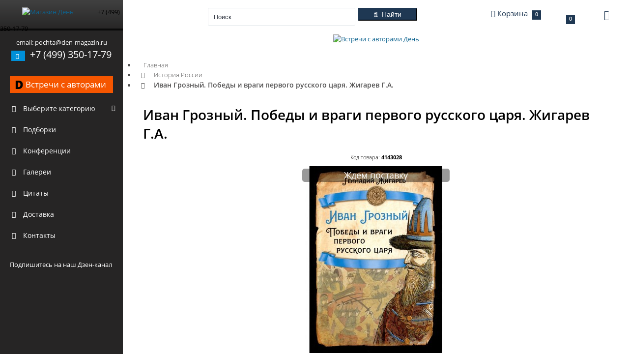

--- FILE ---
content_type: text/html; charset=utf-8
request_url: https://xn----8sbalcgsi5aih6o.xn--p1ai/43028-ivan-groznyy-pobedy-i-vragi-pervogo-russkogo-tsarya-
body_size: 21797
content:
<!DOCTYPE html>
<html dir="ltr"  lang="ru">
<head>
<!-- Google Tag Manager -->
<script>(function(w,d,s,l,i){w[l]=w[l]||[];w[l].push({'gtm.start':
new Date().getTime(),event:'gtm.js'});var f=d.getElementsByTagName(s)[0],
j=d.createElement(s),dl=l!='dataLayer'?'&l='+l:'';j.async=true;j.src=
'https://www.googletagmanager.com/gtm.js?id='+i+dl;f.parentNode.insertBefore(j,f);
})(window,document,'script','dataLayer','GTM-PBJX2H5');</script>
<!-- End Google Tag Manager -->
  <meta charset="UTF-8">
  <meta name="viewport" content="width=device-width, initial-scale=1.0, maximum-scale=1.0, user-scalable=no">
  <title>«Иван Грозный. Победы и враги первого русского царя. Жигарев Г.А.»: купить в книжном магазине «День». Телефон +7 (499) 350-17-79</title>
  <base href="https://xn----8sbalcgsi5aih6o.xn--p1ai/">
    <link rel="canonical" href="https://xn----8sbalcgsi5aih6o.xn--p1ai/43028-ivan-groznyy-pobedy-i-vragi-pervogo-russkogo-tsarya-"/>
      <meta name="description" content="«Иван Грозный. Победы и враги первого русского царя. Жигарев Г.А.»: купить в книжном магазине «День» с быстрой доставкой в любой уголок мира. Телефон +7 (499) 350-17-79">
    <meta name="keywords" content="">
  <meta property="og:title" content="«Иван Грозный. Победы и враги первого русского царя. Жигарев Г.А.»: купить в книжном магазине «День». Телефон +7 (499) 350-17-79">
  <meta property="og:type" content="website">
  <meta property="og:url" content="https://xn----8sbalcgsi5aih6o.xn--p1ai/43028-ivan-groznyy-pobedy-i-vragi-pervogo-russkogo-tsarya-">
    <meta property="og:image" content="https://xn----8sbalcgsi5aih6o.xn--p1ai/image/cache/data/products/p43028_1448305_ivan_grozniy_pobedi_i_vragi_pervogo_russkogo_carya-380x380.jpg">
    <meta property="og:site_name" content="Магазин День">
    <link href="https://xn----8sbalcgsi5aih6o.xn--p1ai/image/data/attrs/favicon.jpg" rel="icon">
        <link data-link="getStyles" rel="stylesheet" type="text/css" href="catalog/view/theme/garbuz/assets/css/quotes.css" media="screen"/>
    <link data-link="getStyles" rel="stylesheet" type="text/css" href="min/f=catalog/view/javascript/jquery/colorbox/colorbox.css" media="screen"/>
    <link data-link="getStyles" rel="stylesheet" type="text/css" href="catalog/view/theme/garbuz/stylesheet/blog.css" media="screen"/>
    <link data-link="getStyles" rel="stylesheet" type="text/css"
          href="/catalog/view/theme/garbuz/assets/plugins/boostrapv3/css/bootstrap.css"/>
  <link data-link="getStyles" rel="stylesheet" type="text/css"
          href="/catalog/view/theme/garbuz/assets/plugins/boostrapv3/css/bootstrap-theme.min.css"/>
  <link data-link="getStyles" rel="stylesheet" type="text/css"
          href="/catalog/view/theme/garbuz/assets/css/animate.min.css"/>
  <link data-link="getStyles" rel="stylesheet" type="text/css" href="/min/g=cssHeader?v1.5"/>
  <style>
        @media (max-width: 1025px) {
            .modal-content {
                -webkit-box-shadow: 0 0 0 2000em #0000007a;
                box-shadow: 0 0 0 2000em #0000007a;
            }

            .modal-backdrop {
                display: none;
            }
        }
    </style>
  <script src="/min/?g=jsHeader&v=2a"></script>
<script src="//api-maps.yandex.ru/2.1/?apikey=c82eca85-fb2a-490a-b1af-781fdab88dbc&lang=ru_RU&ns=cdekymap" type="text/javascript"></script>
<script type="text/javascript" src="catalog/view/javascript/sdek.js"></script>
<link rel="stylesheet" type="text/css" href="catalog/view/theme/default/stylesheet/sdek.css">
    <script data-link="getScripts" type="text/javascript" src="catalog/view/theme/garbuz/assets/js/quotes.js"></script>
    <script data-link="getScripts" type="text/javascript" src="min/f=catalog/view/javascript/jquery/tabs.js"></script>
    <script data-link="getScripts" type="text/javascript" src="min/f=catalog/view/javascript/jquery/jquery.animatecss.min.js"></script>
    <script data-link="getScripts" type="text/javascript" src="min/f=catalog/view/javascript/jquery/colorbox/jquery.colorbox-min.js"></script>
    <script data-link="getScripts" type="text/javascript" src="catalog/view/javascript/jquery/jquery.cycle.js"></script>
            <script>
        function category_toggle(el) {
            var parent = $(el).closest('li');
            var arrow_menu = $(el).find('.arrow-menu');
            var sub = parent.find('ul').first();
            arrow_menu.toggle();
            sub.slideToggle(400);
            return false;
        }
    </script>
  <!-- google analytics -->    <!-- google analytics END -->

                
                    <!-- // ЯНДЕКС МЕТРИКА ЭЛЕКТРОННАЯ КОММЕРЦИЯ -->
                    <script type="text/javascript">window.dataLayer = window.dataLayer || [];</script>
                    <!-- // /ЯНДЕКС МЕТРИКА ЭЛЕКТРОННАЯ КОММЕРЦИЯ -->
                
            

								
<!-- webprogrammer77 стили обновления дизайна-->
<link href="catalog/view/theme/garbuz/stylesheet/newdesign.css" rel="stylesheet" type="text/css"/>
<!-- //webprogrammer77 стили обновления дизайна-->

						

								
<!-- Facebook Pixel Code 219937362503746 -->
<!-- vqmod/xml/pixelFacebook.xml -->
<!-- End Facebook Pixel Code -->

						
</head>
<!-- END HEAD -->
<!-- BEGIN BODY -->
<body>
<!-- ROISTAT -->
<script>
(function(w, d, s, h, id) {
    w.roistatProjectId = id; w.roistatHost = h;
    var p = d.location.protocol == "https:" ? "https://" : "http://";
    var u = /^.*roistat_visit=[^;]+(.*)?$/.test(d.cookie) ? "/dist/module.js" : "/api/site/1.0/"+id+"/init";
    var js = d.createElement(s); js.charset="UTF-8"; js.async = 1; js.src = p+h+u; var js2 = d.getElementsByTagName(s)[0]; js2.parentNode.insertBefore(js, js2);
})(window, document, 'script', 'cloud.roistat.com', 'db112974f1f0fbd0cfbef61aaccb57ec');
</script>
<!-- // ROISTAT -->
<!-- Yandex.Metrika counter -->
<script type="text/javascript" >
    (function(m,e,t,r,i,k,a){m[i]=m[i]||function(){(m[i].a=m[i].a||[]).push(arguments)};
        m[i].l=1*new Date();k=e.createElement(t),a=e.getElementsByTagName(t)[0],k.async=1,k.src=r,a.parentNode.insertBefore(k,a)})
    (window, document, "script", "https://mc.yandex.ru/metrika/tag.js", "ym");

    ym(48460532, "init", {
        clickmap:true,
        trackLinks:true,
        accurateTrackBounce:true,
        webvisor:true,
        ecommerce:"dataLayer"
    });
</script>
<noscript><div><img src="https://mc.yandex.ru/watch/48460532" style="position:absolute; left:-9999px;" alt=""></div></noscript>
<!-- /Yandex.Metrika counter -->
<!-- BEGIN HEADER -->
  <div class="header navbar navbar-inverse" style="margin: 0 auto; left: 0; right: 0">
    <div class="mobile-menu-toggle hidden-sm hidden-md hidden-lg">
      <i class="fa fa-bars" aria-hidden="true"></i>
    </div>
    <div class="mobile-search-toggle hidden-md hidden-lg">
      <i class="fa fa-search" aria-hidden="true"></i>
    </div>
    
				<div class="mobile-cart-toggle hidden-sm hidden-md hidden-lg hidden-xs"> 
			
      <a href="./index.php?route=quickcheckout/checkout/">
        <i class="fa fa-shopping-cart" aria-hidden="true"></i>
      </a>
    </div>
    <!-- BEGIN TOP NAVIGATION BAR -->
    <div class="navbar-inner">
      <div class="header-seperation">
        <ul class="nav pull-left notifcation-center hidden-xs" id="main-menu-toggle-wrapper" style="display:none">
          <li class="dropdown">
            <a id="main-menu-toggle" href="#main-menu" class="">
              <div class="iconset top-menu-toggle-white"></div>
            </a>
          </li>
        </ul>
        <!-- BEGIN LOGO -->
        <a href="https://xn----8sbalcgsi5aih6o.xn--p1ai/">
          <img src="https://xn----8sbalcgsi5aih6o.xn--p1ai/image/data/logo.png" data-src="https://xn----8sbalcgsi5aih6o.xn--p1ai/image/data/logo.png" data-src-retina="https://xn----8sbalcgsi5aih6o.xn--p1ai/image/data/logo.png" class="logo"
            height="40" title="Магазин День" alt="Магазин День">
        </a>
        <span class="hidden-md hidden-lg hidden-sm mobile-phone-logo">+7 (499) 350-17-79</span>
        <!-- END LOGO -->
      </div>
      <!-- END RESPONSIVE MENU TOGGLER -->
      <div class="header-quick-nav">
        <div class="popup-menu hidden-xs"></div>
        <!-- BEGIN TOP NAVIGATION MENU -->
        <div class="pull-left mobile-search-wrapper">
          <ul class="nav quick-section hidden-xs">
            <li class="quicklinks">
              <a href="#" class="" id="layout-condensed-toggle">
                <div class="iconset top-menu-toggle-dark"></div>
              </a>
            </li>
          </ul>
          <ul class="nav quick-section mobile-search">
            <li class="m-r-10 input-prepend inside search-form no-boarder" id="header-search">
              <input name="search" id="search_input" type="text" class="" value="" placeholder="Поиск" style="min-height: 36px;">&nbsp;
              <img alt="" class="ajaxload" id="ajax_search_load" src="catalog/view/theme/garbuz/assets/img/loading.gif">
              <button type="button" class="btn btn-info btn-cons" id="button-search">
                <i class="fa fa-search"></i>
                <span class="hidden-xs">&nbsp;Найти</span>
              </button>
            </li>

          </ul>
        </div>
        <!-- END TOP NAVIGATION MENU -->
        <!-- BEGIN CHAT TOGGLER -->
        <div class="pull-right">
          
			<style>
			.mobile-cart-toggle a,
			.mobile-cart-toggle a:focus {
				color: #ffffff !important;
				text-decoration: none;
			}
			.mobile-cart-toggle.open {
				position:  absolute;
			}
			.mobile-cart-toggle .notification-messages.info{
				position: relative;
			}
			.mobile-cart-toggle .notification-messages.info .remove {
				width: 10px;
				height: 10px;
				background: url(/catalog/view/theme/garbuz/assets/img/icon/portlet-tray-2x.png);
				background-position: -66px -36px;
				background-size: 195px 53px;
				display: block;
				top: 8px;
				right: 7px;
				position: absolute;
			}
			.notification-messages .message-wrapper{
				width:100%;
			}
			.notification-messages .date > * {
				display: none !important;
				width: 0 !important;
				overflow: hidden:important!;
			}
			mobile-cart-toggle.open .notification-list {
				display: block!important;
			}
			@media (max-width:768px){
				.chat-toggler.cart.big-monitor{
					display:none;
				}
				.popover.bottom{
					left: -200px!important;
					max-width: 300px!important;
				}

				.popover.bottom>.arrow {
					margin-left: 62px!important;
				}
				.popover.bottom .popover-content {
					padding: 9px 9px;
				}
				.popover.bottom .popover-content .cart-content{
					width: 280px!important;
				}

			}
			</style>
			<div class="mobile-cart-toggle hidden-sm hidden-md hidden-lg">
				  <a href="/index.php?route=checkout/cart">
					<i class="fa fa-shopping-cart" aria-hidden="true"></i>
					<span id="cart_mobile"><span class="hidden-xs hidden-sm basket-name">Корзина</span> <span class="badge badge-important">0</span></span>
				  </a>
			</div>
			<a href="/index.php?route=account/account" class="hidden-sm hidden-md hidden-lg fa fa-user-o" style="font-size: 26px; color: #fff; float: left;position: absolute;z-index: 9999;top: 20px;right: 70px;"></a>
			<div class="chat-toggler cart big-monitor">
			
    <a href="/index.php?route=checkout/cart" class="dropdown-toggle" id="my-task-list"
       data-placement="bottom" data-content='' data-toggle="dropdown"
       data-original-title="Корзина покупок">
        <div class="user-details">
            <div class="username">
                <i class="fa fa-shopping-cart"></i> <span id="cart"><span class="hidden-xs hidden-sm basket-name">Корзина</span> <span class="badge badge-important">0</span></span>
            </div>
        </div>
        <div class="iconset top-down-arrow"></div>
    </a>
    <div id="notification-list" style="position: absolute; left: -2000em" class="dropdown-menu">
        <div class="cart-content" style="width: 300px">
                            <div class="notification-messages">
                    <p class="heading text-center text-info">В корзине пусто!</p>
                    <div class="clearfix"></div>
                    <div class="text-center">
                        <button onclick="$('#my-task-list').click(); return false;" class="btn btn-default" href="/">Продолжить</button>
                    </div>
                </div>
                    </div>
    </div>
</div>          <ul class="nav quick-section hidden-xs">
            <li class="quicklinks">
                                <a data-toggle="dropdown" class="dropdown-toggle pull-right "
                   href="/43028-ivan-groznyy-pobedy-i-vragi-pervogo-russkogo-tsarya-" id="user-options">
                   <div class="fa fa-user-o" style="font-size: 20px; color: #1F3853; float: left;"></div>
                   <div class="iconset top-down-arrow" style="float: left; margin: 5px;"></div>
                </a>
              <ul class="dropdown-menu pull-right" role="menu" aria-labelledby="user-options">
            <li><a href="https://xn----8sbalcgsi5aih6o.xn--p1ai/index.php?route=account/login">Вход</a></li>
        <li><a href="https://xn----8sbalcgsi5aih6o.xn--p1ai/index.php?route=account/register">Регистрация</a></li>
        <li><a href="https://xn----8sbalcgsi5aih6o.xn--p1ai/index.php?route=account/forgotten">Забыли пароль?</a></li>
        </ul>
            </li>
          </ul>
        </div>
        <!-- END CHAT TOGGLER -->
      </div>
      <!-- END TOP NAVIGATION MENU -->
    </div>
    <!-- END TOP NAVIGATION BAR -->
  </div>
  <!-- END HEADER -->

  <!-- BEGIN CONTAINER -->
  <div class="page-container row-fluid" itemscope itemtype="http://schema.org/Store">
    <meta itemprop="name" content="Магазин День">
    <img itemprop="image" src="https://xn----8sbalcgsi5aih6o.xn--p1ai/image/data/logo.png" style="display: none">
    <meta itemprop="address" content="г. Москва, ул.Коровий Вал, 1Ас1, 3-й этаж ТЦ Добрынинский">
    <!-- BEGIN SIDEBAR -->
    <!-- BEGIN-MOBILE-MENU -->
    <div class="mobile-menu-wrapper hidden-sm hidden-md hidden-lg">
      <ul class="mobile-menu">
                    <li class="mobile-categories-list">
                <a id="product_cats" href="javascript:;">
                    <i class="fa fa-folder-open"></i>
                    <span class="title">Выберите категорию</span>
                    <span class="arrow"></span>
                </a>
                <ul class="mobile-sub-menu">
                    <li class="start" id="mobileEvent">
                        <a target="_blank" href="https://delib.ru/meetings"
                           title="Встречи с авторами на Delib.ru"
                           class="btn"
                           style="max-width: 100%;
                              width: auto;
                              padding: 7px 10px;
                              margin: 10px 20px;
                              text-align: left;
                              background-color: #f55600 !important;
                              display: flex;
                              flex-direction: row;
                              align-items: center;
                              justify-content: space-between;">
                            <span style="color: #000; font-weight: 900; font-size: 24px">D</span>
                            <span style="font-size: 120%;" class="title">Встречи с авторами на Delib.ru</span>
                            <span></span>
                        </a>
                    </li>
				                        <li  class="menu-elem"
					   >
                          <a href="https://xn----8sbalcgsi5aih6o.xn--p1ai/publitsistika-6">
                              <i class="fa fa-book"></i>
                              <span class="title">
                                  ЖЗЛ                                </span>
                          </a>
						
						                      </li>
				                        <li  class="menu-elem"
					   >
                          <a href="https://xn----8sbalcgsi5aih6o.xn--p1ai/istoriya-rossii-306">
                              <i class="fa fa-book"></i>
                              <span class="title">
                                  История России                                </span>
                          </a>
						
						                      </li>
				                        <li  class="mobile-sub-menu-level-1 menu-elem"
					   >
                          <a href="https://xn----8sbalcgsi5aih6o.xn--p1ai/proekt-stalinskiy-bukvar-299">
                              <i class="fa fa-book"></i>
                              <span class="title">
                                  Сталинские учебники                                </span>
                          </a>
						                            <span class="mobile-menu-level-2-toggle">
                                <i class="fa fa-chevron-left arrow-menu" aria-hidden="true"></i>
                                <i class="fa fa-chevron-down arrow-menu" aria-hidden="true"></i>
                            </span>
						
						                            <div class="level-2-wrapper">
                                <ul class="mobile-sub-menu-level-2">
								  																											                                                <li data-id="346">
                                                  <a href="https://xn----8sbalcgsi5aih6o.xn--p1ai/proekt-stalinskiy-bukvar-299/metodiki-logika-psikhologiya-346">
                                                    <span class="title">
                                                        Методики, Логика, Психология                                                    </span>
                                                  </a>
                                              </li>
									  																		                                                <li data-id="342">
                                                  <a href="https://xn----8sbalcgsi5aih6o.xn--p1ai/proekt-stalinskiy-bukvar-299/komplekt-uchebnikov-dlya-1-go-klassa-342">
                                                    <span class="title">
                                                        Учебники для 1-го класса                                                    </span>
                                                  </a>
                                              </li>
									  																		                                                <li data-id="343">
                                                  <a href="https://xn----8sbalcgsi5aih6o.xn--p1ai/proekt-stalinskiy-bukvar-299/komplekt-uchebnikov-dlya-2-go-klassa-343">
                                                    <span class="title">
                                                        Учебники для 2-го класса                                                    </span>
                                                  </a>
                                              </li>
									  																		                                                <li data-id="344">
                                                  <a href="https://xn----8sbalcgsi5aih6o.xn--p1ai/proekt-stalinskiy-bukvar-299/komplekt-uchebnikov-dlya-3-go-klassa-344">
                                                    <span class="title">
                                                        Учебники для 3-го класса                                                    </span>
                                                  </a>
                                              </li>
									  																		                                                <li data-id="345">
                                                  <a href="https://xn----8sbalcgsi5aih6o.xn--p1ai/proekt-stalinskiy-bukvar-299/komplekt-uchebnikov-dlya-4-go-klassa-345">
                                                    <span class="title">
                                                        Учебники для 4-го класса                                                    </span>
                                                  </a>
                                              </li>
									  																		                                                <li data-id="355">
                                                  <a href="https://xn----8sbalcgsi5aih6o.xn--p1ai/proekt-stalinskiy-bukvar-299/uchebniki-dlya-sredney-shkoly-355">
                                                    <span class="title">
                                                        Учебники для средней школы                                                    </span>
                                                  </a>
                                              </li>
									  																	  
                                </ul>
                            </div>
						                      </li>
				                        <li  class="menu-elem"
					   >
                          <a href="https://xn----8sbalcgsi5aih6o.xn--p1ai/politika-311">
                              <i class="fa fa-book"></i>
                              <span class="title">
                                  Политика                                </span>
                          </a>
						
						                      </li>
				                        <li  class="menu-elem"
					   >
                          <a href="https://xn----8sbalcgsi5aih6o.xn--p1ai/konspirologiya-310">
                              <i class="fa fa-book"></i>
                              <span class="title">
                                  Конспирология                                </span>
                          </a>
						
						                      </li>
				                        <li  class="menu-elem"
					   >
                          <a href="https://xn----8sbalcgsi5aih6o.xn--p1ai/psikhologiya-309">
                              <i class="fa fa-book"></i>
                              <span class="title">
                                  Психология                                </span>
                          </a>
						
						                      </li>
				                        <li  class="menu-elem"
					   >
                          <a href="https://xn----8sbalcgsi5aih6o.xn--p1ai/filosofiya-305">
                              <i class="fa fa-book"></i>
                              <span class="title">
                                  Философия                                </span>
                          </a>
						
						                      </li>
				                        <li  class="menu-elem"
					   >
                          <a href="https://xn----8sbalcgsi5aih6o.xn--p1ai/biografii-i-memuary-313">
                              <i class="fa fa-book"></i>
                              <span class="title">
                                  Мемуары и биографии                                </span>
                          </a>
						
						                      </li>
				                        <li  class="menu-elem"
					   >
                          <a href="https://xn----8sbalcgsi5aih6o.xn--p1ai/ekonomika-308">
                              <i class="fa fa-book"></i>
                              <span class="title">
                                  Экономика                                </span>
                          </a>
						
						                      </li>
				                        <li  class="menu-elem"
					   >
                          <a href="https://xn----8sbalcgsi5aih6o.xn--p1ai/detskaya-literatura-300">
                              <i class="fa fa-book"></i>
                              <span class="title">
                                  Детская литература                                </span>
                          </a>
						
						                      </li>
				                        <li  class="menu-elem"
					   >
                          <a href="https://xn----8sbalcgsi5aih6o.xn--p1ai/mir-buduschego-317">
                              <i class="fa fa-book"></i>
                              <span class="title">
                                  Мир будущего                                </span>
                          </a>
						
						                      </li>
				                        <li  class="menu-elem"
					   >
                          <a href="https://xn----8sbalcgsi5aih6o.xn--p1ai/mirovaya-istoriya-304">
                              <i class="fa fa-book"></i>
                              <span class="title">
                                  Мировая история                                </span>
                          </a>
						
						                      </li>
				                        <li  class="menu-elem"
					   >
                          <a href="https://xn----8sbalcgsi5aih6o.xn--p1ai/folklor-316">
                              <i class="fa fa-book"></i>
                              <span class="title">
                                  Фольклор                                </span>
                          </a>
						
						                      </li>
				                        <li  class="menu-elem"
					   >
                          <a href="https://xn----8sbalcgsi5aih6o.xn--p1ai/fantastika-314">
                              <i class="fa fa-book"></i>
                              <span class="title">
                                  Фантастика и приключения                                </span>
                          </a>
						
						                      </li>
				                        <li  class="menu-elem"
					   >
                          <a href="https://xn----8sbalcgsi5aih6o.xn--p1ai/publitsistika-322">
                              <i class="fa fa-book"></i>
                              <span class="title">
                                  Публицистика                                </span>
                          </a>
						
						                      </li>
				                        <li  class="menu-elem"
					   >
                          <a href="https://xn----8sbalcgsi5aih6o.xn--p1ai/taynoe-i-nepoznannoe-348">
                              <i class="fa fa-book"></i>
                              <span class="title">
                                  Тайное и непознанное                                </span>
                          </a>
						
						                      </li>
				                        <li  class="menu-elem"
					   >
                          <a href="https://xn----8sbalcgsi5aih6o.xn--p1ai/uchebnaya-literatura-315">
                              <i class="fa fa-book"></i>
                              <span class="title">
                                  Учебная литература                                </span>
                          </a>
						
						                      </li>
				                        <li  class="menu-elem"
					   >
                          <a href="https://xn----8sbalcgsi5aih6o.xn--p1ai/voennaya-istoriya-307">
                              <i class="fa fa-book"></i>
                              <span class="title">
                                  Военная история                                </span>
                          </a>
						
						                      </li>
				                        <li  class="menu-elem"
					   >
                          <a href="https://xn----8sbalcgsi5aih6o.xn--p1ai/proza-347">
                              <i class="fa fa-book"></i>
                              <span class="title">
                                  Проза                                </span>
                          </a>
						
						                      </li>
				                        <li  class="menu-elem"
					   >
                          <a href="https://xn----8sbalcgsi5aih6o.xn--p1ai/kollektsionnye-izdaniya-325">
                              <i class="fa fa-book"></i>
                              <span class="title">
                                  Коллекционные издания                                </span>
                          </a>
						
						                      </li>
				                        <li  class="mobile-sub-menu-level-1 menu-elem"
					   >
                          <a href="https://xn----8sbalcgsi5aih6o.xn--p1ai/inostrannyy-yazyk-356">
                              <i class="fa fa-book"></i>
                              <span class="title">
                                  Иностранные языки                                </span>
                          </a>
						                            <span class="mobile-menu-level-2-toggle">
                                <i class="fa fa-chevron-left arrow-menu" aria-hidden="true"></i>
                                <i class="fa fa-chevron-down arrow-menu" aria-hidden="true"></i>
                            </span>
						
						                            <div class="level-2-wrapper">
                                <ul class="mobile-sub-menu-level-2">
								  																											                                                <li data-id="4100357">
                                                  <a href="https://xn----8sbalcgsi5aih6o.xn--p1ai/inostrannyy-yazyk-356/angliyskiy-yazyk-357">
                                                    <span class="title">
                                                        Английский язык                                                    </span>
                                                  </a>
                                              </li>
									  																	  
                                </ul>
                            </div>
						                      </li>
				                        <li  class="menu-elem"
					   >
                          <a href="https://xn----8sbalcgsi5aih6o.xn--p1ai/kultura-i-iskusstvo-351">
                              <i class="fa fa-book"></i>
                              <span class="title">
                                  Культура и Искусство                                </span>
                          </a>
						
						                      </li>
				                        <li  class="menu-elem"
					   >
                          <a href="https://xn----8sbalcgsi5aih6o.xn--p1ai/religiya-350">
                              <i class="fa fa-book"></i>
                              <span class="title">
                                  Религия                                </span>
                          </a>
						
						                      </li>
				                        <li  class="menu-elem"
					   >
                          <a href="https://xn----8sbalcgsi5aih6o.xn--p1ai/obraz-zhizni-349">
                              <i class="fa fa-book"></i>
                              <span class="title">
                                  Образ жизни                                </span>
                          </a>
						
						                      </li>
				                        <li  class="menu-elem"
					   >
                          <a href="https://xn----8sbalcgsi5aih6o.xn--p1ai/turizm-353">
                              <i class="fa fa-book"></i>
                              <span class="title">
                                  Туризм                                </span>
                          </a>
						
						                      </li>
				                        <li  class="menu-elem"
					   >
                          <a href="https://xn----8sbalcgsi5aih6o.xn--p1ai/shpionskiy-detektiv-312">
                              <i class="fa fa-book"></i>
                              <span class="title">
                                  Разведка и шпионаж                                </span>
                          </a>
						
						                      </li>
				                        <li  class="menu-elem"
					   >
                          <a href="https://xn----8sbalcgsi5aih6o.xn--p1ai/poeziya-352">
                              <i class="fa fa-book"></i>
                              <span class="title">
                                  Поэзия                                </span>
                          </a>
						
						                      </li>
				                        <li  class="menu-elem"
					   >
                          <a href="https://xn----8sbalcgsi5aih6o.xn--p1ai/suveniry-298">
                              <i class="fa fa-book"></i>
                              <span class="title">
                                  Сувениры                                </span>
                          </a>
						
						                      </li>
				  
                
                  <!-- Подборка -->
                  <li class="start">
                    <a href="index.php?route=compilation/books">
                      <i class="fa fa-book"></i>
                      <span class="title">Подборки</span>
                      <span class="selected"></span>
                    </a>
                  </li>
                  <!-- Подборка -->
                
            

                
                  <!-- Конференции -->
                  <li class="start">
                    <a href="index.php?route=conference/conferences">
                      <i class="fa fa-image"></i>
                      <span class="title">Конференции</span>
                      <span class="selected"></span>
                    </a>
                  </li>
                  <!-- Конференции -->
                
            

                
                  <!-- Галереи -->
                  <li class="start">
                    <a href="index.php?route=gallery/galleries">
                      <i class="fa fa-image"></i>
                      <span class="title">Галереи</span>
                      <span class="selected"></span>
                    </a>
                  </li>
                  <!-- Галереи -->
                
            

                
                  <li>
                    <a href="index.php?route=quote/all">
                      <i class="fa fa-quote-right"></i>
                      <span class="title">Цитаты</span>
                      <span class="selected"></span>
                    </a>
                  </li>
                
            
                    <li class="start delivary-sidebar">
                        <a href="delivery-rules">
                            <i class="fa fa-truck"></i>
                            <span class="title">Доставка</span>
                            <span class="selected"></span>
                        </a>
                    </li>
                    <li class="start delivary-sidebar">
                        <a href="our-contacts">
                            <i class="fa fa-fax"></i>
                            <span class="title">Контакты</span>
                            <span class="selected"></span>
                        </a>
                    </li>
                    <!-- youtube_link -->
                    <li class="start" id="mobileYoutube">
                        <div class="g-ytsubscribe"
                             data-channelid="UCZNKg6NI7mah4i3dE6m0oYw"
                             data-layout="default" data-count="default"></div>
                    </li>
                    <!-- //youtube_link -->

                </ul>

            </li>
              </ul>
    </div>
    <!-- END-MOBILE-MENU -->
      <div class="page-sidebar" id="main-menu">

          <div class="page-sidebar-wrapper scrollbar-dynamic"
               id="main-menu-wrapper">

              <!-- BEGIN SIDEBAR MENU -->
              <p style="text-align: center; margin: 0px 15px; color: #FFF !important;">
                  <br> email:
                  <span itemprop="email">pochta@den-magazin.ru</span>
                  <br>
              </p>
              <p style="text-align: center; margin: 0px 15px; color: #FFF !important; font-size: 20px;">
          <span class="label label-info">
            <i class="fa fa-phone"></i>
          </span>&nbsp;
                  <span itemprop="telephone">+7 (499) 350-17-79</span>
              </p>
              <!-- <p style="text-align: center; margin: 0px 15px; color: #FFF !important; font-size: 16px;" itemprop="openingHours" datetime="Mo-Su 00:00-23:59">Call-Center работает<br> пн.- пт. 9:00-19:00 </p> -->
              <br>

              <ul>
                  <li class="start">
                      <a target="_blank" href="https://delib.ru/meetings"
                         title="Встречи с авторами на Delib.ru"
                         class="btn"
                         style="max-width: 100%;
                              width: auto;
                              padding: 7px 10px;
                              margin: 10px 20px;
                              text-align: left;
                              background-color: #f55600 !important;
                              display: flex;
                              flex-direction: row;
                              align-items: center;
                              justify-content: space-between;">
                          <span style="color: #000; font-weight: 900; font-size: 24px">D</span>
                          <span style="font-size: 120%;" class="title">Встречи с авторами</span>
                          <span></span>
                      </a>
                  </li>
				                    <li class="categories-list" style="position: relative">
                        <span onclick="category_toggle(this)" style="cursor: pointer; position: absolute; right: 0; color: #fff; padding: 10px 15px; display: block; z-index: 1" class="mobile-menu-level-1-toggle">
                            <i style="display: none" class="fa fa-chevron-up arrow-menu" aria-hidden="true"></i>
                            <i class="fa fa-chevron-down arrow-menu" aria-hidden="true"></i>
                        </span>
                        <a id="product_cats" href="javascript:;">
                            <i class="fa fa-folder-open"></i>
                            <span class="title">Выберите категорию</span>
                        </a>
                        <ul class="sub-menu">
						                                <li style="position: relative">
                                                                    <a  href="https://xn----8sbalcgsi5aih6o.xn--p1ai/publitsistika-6">
                                    <i class="fa fa-book"></i>
                                    <span class="title">
                                        ЖЗЛ                                    </span>
                                  </a>
								                                </li>
						                                <li style="position: relative">
                                                                    <a  href="https://xn----8sbalcgsi5aih6o.xn--p1ai/istoriya-rossii-306">
                                    <i class="fa fa-book"></i>
                                    <span class="title">
                                        История России                                    </span>
                                  </a>
								                                </li>
						                                <li style="position: relative">
                                                                    <span onclick="category_toggle(this)" style="cursor: pointer; position: absolute; right: 0; color: #fff; padding: 5px 15px; display: block; z-index: 1" class="mobile-menu-level-1-toggle">
                                    <i style="display: none" class="fa fa-chevron-up arrow-menu" aria-hidden="true"></i>
                                    <i class="fa fa-chevron-down arrow-menu" aria-hidden="true"></i>
                                  </span>
                                                                    <a onclick="return window.location.href='https://xn----8sbalcgsi5aih6o.xn--p1ai/proekt-stalinskiy-bukvar-299';" href="javascript:;">
                                    <i class="fa fa-book"></i>
                                    <span class="title">
                                        Сталинские учебники                                    </span>
                                  </a>
								                                      <ul class="sub-menu">
									  																														                                              <li data-id="346">
                                                <a href="https://xn----8sbalcgsi5aih6o.xn--p1ai/proekt-stalinskiy-bukvar-299/metodiki-logika-psikhologiya-346">
                                                    <span class="title">
                                                        Методики, Логика, Психология                                                    </span>
                                                </a>
                                            </li>
										  																				                                              <li data-id="342">
                                                <a href="https://xn----8sbalcgsi5aih6o.xn--p1ai/proekt-stalinskiy-bukvar-299/komplekt-uchebnikov-dlya-1-go-klassa-342">
                                                    <span class="title">
                                                        Учебники для 1-го класса                                                    </span>
                                                </a>
                                            </li>
										  																				                                              <li data-id="343">
                                                <a href="https://xn----8sbalcgsi5aih6o.xn--p1ai/proekt-stalinskiy-bukvar-299/komplekt-uchebnikov-dlya-2-go-klassa-343">
                                                    <span class="title">
                                                        Учебники для 2-го класса                                                    </span>
                                                </a>
                                            </li>
										  																				                                              <li data-id="344">
                                                <a href="https://xn----8sbalcgsi5aih6o.xn--p1ai/proekt-stalinskiy-bukvar-299/komplekt-uchebnikov-dlya-3-go-klassa-344">
                                                    <span class="title">
                                                        Учебники для 3-го класса                                                    </span>
                                                </a>
                                            </li>
										  																				                                              <li data-id="345">
                                                <a href="https://xn----8sbalcgsi5aih6o.xn--p1ai/proekt-stalinskiy-bukvar-299/komplekt-uchebnikov-dlya-4-go-klassa-345">
                                                    <span class="title">
                                                        Учебники для 4-го класса                                                    </span>
                                                </a>
                                            </li>
										  																				                                              <li data-id="355">
                                                <a href="https://xn----8sbalcgsi5aih6o.xn--p1ai/proekt-stalinskiy-bukvar-299/uchebniki-dlya-sredney-shkoly-355">
                                                    <span class="title">
                                                        Учебники для средней школы                                                    </span>
                                                </a>
                                            </li>
										  																			                                      </ul>
								                                </li>
						                                <li style="position: relative">
                                                                    <a  href="https://xn----8sbalcgsi5aih6o.xn--p1ai/politika-311">
                                    <i class="fa fa-book"></i>
                                    <span class="title">
                                        Политика                                    </span>
                                  </a>
								                                </li>
						                                <li style="position: relative">
                                                                    <a  href="https://xn----8sbalcgsi5aih6o.xn--p1ai/konspirologiya-310">
                                    <i class="fa fa-book"></i>
                                    <span class="title">
                                        Конспирология                                    </span>
                                  </a>
								                                </li>
						                                <li style="position: relative">
                                                                    <a  href="https://xn----8sbalcgsi5aih6o.xn--p1ai/psikhologiya-309">
                                    <i class="fa fa-book"></i>
                                    <span class="title">
                                        Психология                                    </span>
                                  </a>
								                                </li>
						                                <li style="position: relative">
                                                                    <a  href="https://xn----8sbalcgsi5aih6o.xn--p1ai/filosofiya-305">
                                    <i class="fa fa-book"></i>
                                    <span class="title">
                                        Философия                                    </span>
                                  </a>
								                                </li>
						                                <li style="position: relative">
                                                                    <a  href="https://xn----8sbalcgsi5aih6o.xn--p1ai/biografii-i-memuary-313">
                                    <i class="fa fa-book"></i>
                                    <span class="title">
                                        Мемуары и биографии                                    </span>
                                  </a>
								                                </li>
						                                <li style="position: relative">
                                                                    <a  href="https://xn----8sbalcgsi5aih6o.xn--p1ai/ekonomika-308">
                                    <i class="fa fa-book"></i>
                                    <span class="title">
                                        Экономика                                    </span>
                                  </a>
								                                </li>
						                                <li style="position: relative">
                                                                    <a  href="https://xn----8sbalcgsi5aih6o.xn--p1ai/detskaya-literatura-300">
                                    <i class="fa fa-book"></i>
                                    <span class="title">
                                        Детская литература                                    </span>
                                  </a>
								                                </li>
						                                <li style="position: relative">
                                                                    <a  href="https://xn----8sbalcgsi5aih6o.xn--p1ai/mir-buduschego-317">
                                    <i class="fa fa-book"></i>
                                    <span class="title">
                                        Мир будущего                                    </span>
                                  </a>
								                                </li>
						                                <li style="position: relative">
                                                                    <a  href="https://xn----8sbalcgsi5aih6o.xn--p1ai/mirovaya-istoriya-304">
                                    <i class="fa fa-book"></i>
                                    <span class="title">
                                        Мировая история                                    </span>
                                  </a>
								                                </li>
						                                <li style="position: relative">
                                                                    <a  href="https://xn----8sbalcgsi5aih6o.xn--p1ai/folklor-316">
                                    <i class="fa fa-book"></i>
                                    <span class="title">
                                        Фольклор                                    </span>
                                  </a>
								                                </li>
						                                <li style="position: relative">
                                                                    <a  href="https://xn----8sbalcgsi5aih6o.xn--p1ai/fantastika-314">
                                    <i class="fa fa-book"></i>
                                    <span class="title">
                                        Фантастика и приключения                                    </span>
                                  </a>
								                                </li>
						                                <li style="position: relative">
                                                                    <a  href="https://xn----8sbalcgsi5aih6o.xn--p1ai/publitsistika-322">
                                    <i class="fa fa-book"></i>
                                    <span class="title">
                                        Публицистика                                    </span>
                                  </a>
								                                </li>
						                                <li style="position: relative">
                                                                    <a  href="https://xn----8sbalcgsi5aih6o.xn--p1ai/taynoe-i-nepoznannoe-348">
                                    <i class="fa fa-book"></i>
                                    <span class="title">
                                        Тайное и непознанное                                    </span>
                                  </a>
								                                </li>
						                                <li style="position: relative">
                                                                    <a  href="https://xn----8sbalcgsi5aih6o.xn--p1ai/uchebnaya-literatura-315">
                                    <i class="fa fa-book"></i>
                                    <span class="title">
                                        Учебная литература                                    </span>
                                  </a>
								                                </li>
						                                <li style="position: relative">
                                                                    <a  href="https://xn----8sbalcgsi5aih6o.xn--p1ai/voennaya-istoriya-307">
                                    <i class="fa fa-book"></i>
                                    <span class="title">
                                        Военная история                                    </span>
                                  </a>
								                                </li>
						                                <li style="position: relative">
                                                                    <a  href="https://xn----8sbalcgsi5aih6o.xn--p1ai/proza-347">
                                    <i class="fa fa-book"></i>
                                    <span class="title">
                                        Проза                                    </span>
                                  </a>
								                                </li>
						                                <li style="position: relative">
                                                                    <a  href="https://xn----8sbalcgsi5aih6o.xn--p1ai/kollektsionnye-izdaniya-325">
                                    <i class="fa fa-book"></i>
                                    <span class="title">
                                        Коллекционные издания                                    </span>
                                  </a>
								                                </li>
						                                <li style="position: relative">
                                                                    <span onclick="category_toggle(this)" style="cursor: pointer; position: absolute; right: 0; color: #fff; padding: 5px 15px; display: block; z-index: 1" class="mobile-menu-level-1-toggle">
                                    <i style="display: none" class="fa fa-chevron-up arrow-menu" aria-hidden="true"></i>
                                    <i class="fa fa-chevron-down arrow-menu" aria-hidden="true"></i>
                                  </span>
                                                                    <a onclick="return window.location.href='https://xn----8sbalcgsi5aih6o.xn--p1ai/inostrannyy-yazyk-356';" href="javascript:;">
                                    <i class="fa fa-book"></i>
                                    <span class="title">
                                        Иностранные языки                                    </span>
                                  </a>
								                                      <ul class="sub-menu">
									  																														                                              <li data-id="4100357">
                                                <a href="https://xn----8sbalcgsi5aih6o.xn--p1ai/inostrannyy-yazyk-356/angliyskiy-yazyk-357">
                                                    <span class="title">
                                                        Английский язык                                                    </span>
                                                </a>
                                            </li>
										  																			                                      </ul>
								                                </li>
						                                <li style="position: relative">
                                                                    <a  href="https://xn----8sbalcgsi5aih6o.xn--p1ai/kultura-i-iskusstvo-351">
                                    <i class="fa fa-book"></i>
                                    <span class="title">
                                        Культура и Искусство                                    </span>
                                  </a>
								                                </li>
						                                <li style="position: relative">
                                                                    <a  href="https://xn----8sbalcgsi5aih6o.xn--p1ai/religiya-350">
                                    <i class="fa fa-book"></i>
                                    <span class="title">
                                        Религия                                    </span>
                                  </a>
								                                </li>
						                                <li style="position: relative">
                                                                    <a  href="https://xn----8sbalcgsi5aih6o.xn--p1ai/obraz-zhizni-349">
                                    <i class="fa fa-book"></i>
                                    <span class="title">
                                        Образ жизни                                    </span>
                                  </a>
								                                </li>
						                                <li style="position: relative">
                                                                    <a  href="https://xn----8sbalcgsi5aih6o.xn--p1ai/turizm-353">
                                    <i class="fa fa-book"></i>
                                    <span class="title">
                                        Туризм                                    </span>
                                  </a>
								                                </li>
						                                <li style="position: relative">
                                                                    <a  href="https://xn----8sbalcgsi5aih6o.xn--p1ai/shpionskiy-detektiv-312">
                                    <i class="fa fa-book"></i>
                                    <span class="title">
                                        Разведка и шпионаж                                    </span>
                                  </a>
								                                </li>
						                                <li style="position: relative">
                                                                    <a  href="https://xn----8sbalcgsi5aih6o.xn--p1ai/poeziya-352">
                                    <i class="fa fa-book"></i>
                                    <span class="title">
                                        Поэзия                                    </span>
                                  </a>
								                                </li>
						                                <li style="position: relative">
                                                                    <a  href="https://xn----8sbalcgsi5aih6o.xn--p1ai/suveniry-298">
                                    <i class="fa fa-book"></i>
                                    <span class="title">
                                        Сувениры                                    </span>
                                  </a>
								                                </li>
						                          </ul>
                    </li>
				
				

                
                  <!-- Подборка -->
                  <li class="start">
                    <a href="index.php?route=compilation/books">
                      <i class="fa fa-book"></i>
                      <span class="title">Подборки</span>
                      <span class="selected"></span>
                    </a>
                  </li>
                  <!-- Подборка -->
                
            

                
                  <!-- Конференции -->
                  <li class="start">
                    <a href="index.php?route=conference/conferences">
                      <i class="fa fa-image"></i>
                      <span class="title">Конференции</span>
                      <span class="selected"></span>
                    </a>
                  </li>
                  <!-- Конференции -->
                
            

                
                  <!-- Галереи -->
                  <li class="start">
                    <a href="index.php?route=gallery/galleries">
                      <i class="fa fa-image"></i>
                      <span class="title">Галереи</span>
                      <span class="selected"></span>
                    </a>
                  </li>
                  <!-- Галереи -->
                
            

                
                  <li>
                    <a href="index.php?route=quote/all">
                      <i class="fa fa-quote-right"></i>
                      <span class="title">Цитаты</span>
                      <span class="selected"></span>
                    </a>
                  </li>
                
            
                  <li class="start delivary-sidebar">
                      <a href="delivery-rules">
                          <i class="fa fa-truck"></i>
                          <span class="title">Доставка</span>
                          <span class="selected"></span>
                      </a>
                  </li>
                  <li class="start delivary-sidebar">
                      <a href="our-contacts">
                          <i class="fa fa-fax"></i>
                          <span class="title">Контакты</span>
                          <span class="selected"></span>
                      </a>
                  </li>
                  <!-- <li class="start">
						 <a href="#" class="btn btn-success holidays" style="max-width:220px; padding: 7px 10px; margin: 10px 20px; text-align:left;">

						   <span class="title">График работы в праздники</span>
						   <span class="selected"></span>
						 </a>
					 </li>-->
                  <!-- youtube_link -->
                  <li class="start" id="sidebarYoutube">
                      <p class="yt_text" style="color:#fff;">Подпишитесь на наш Дзен-канал
                          <br>
                          <a style="color: #fff; font-weight: bold" href="https://dzen.ru/knijnij_den" target="_blank">
                              <img src="/image/dzen-den.png" alt="" style="width: 42px; height: 42px;
                              vertical-align: bottom; border: 2px #2F2F2F; border-radius: 50%">
                          </a>
                      </p>
                  </li>
                  <!-- //youtube_link -->
                  <!-- VK Widget -->
                  <li class="start" style="padding:10px;">
                      <span id="vk_groups"></span>
                      <script>
                          //VK.Widgets.Group("vk_groups", {mode: 1, no_cover: 1, width: "220", height: "200", }, 38085148);
                      </script>

                  </li>
                  <!-- //VK Widget -->
                  <!-- END MINI-PROFILE -->
              </ul>
              <div class="clearfix"></div>
              <!-- END SIDEBAR MENU -->
          </div>
      </div>


        <div class="modal fade" id="modal" tabindex="-1" role="dialog" aria-hidden="true">
      <div class="modal-dialog">
        <div class="modal-content">
        </div>
      </div>
    </div>

    <div class="modal fade" id="add-cart-modal" tabindex="-1" role="dialog" aria-hidden="true">
      <div class="modal-dialog">
        <div class="modal-content">
        </div>
      </div>
    </div>
        <!-- BEGIN PAGE CONTAINER-->
    <div class="page-content">
      <div class="clearfix content-cover">
        <div id="notification"></div>
 

    <div class="content product-content product-page" id="content" itemscope
         itemtype="http://schema.org/Product"><!--ecommerce_new-->
        <link type="text/css" rel="stylesheet" href="catalog/view/theme/garbuz/assets/css/search_ajax.css" />
<script type="text/javascript" src="catalog/view/theme/garbuz/assets/js/search_ajax.js"></script>
<script type="text/javascript">
var key = 0;
$(document).ready(function () {
	var input_id = '#search_input';
	var radio = '';
	
		
	SearchAjax(input_id, radio);
	key++;
});
</script><div id="banner0" class="banner">
      <div><a href="https://xn----8sbalcgsi5aih6o.xn--p1ai/index.php?route=events/all/home"><img src="https://xn----8sbalcgsi5aih6o.xn--p1ai/image/cache/data/banner/meropriyatiya-1-1180x248.jpg" alt="Встречи с авторами День" title="Встречи с авторами День" /></a></div>
    </div>
<script type="text/javascript"><!--
$(document).ready(function() {
	$('#banner0 div:first-child').css('display', 'block');
});

var banner = function() {
	$('#banner0').cycle({
		before: function(current, next) {
			$(next).parent().height($(next).outerHeight());
		}
	});
}

setTimeout(banner, 2000);
//--></script>                        <ul class="breadcrumb">
                            <li>
                    <a  href="https://xn----8sbalcgsi5aih6o.xn--p1ai/">Главная</a>
                </li>
                            <li>
                    <a  href="https://xn----8sbalcgsi5aih6o.xn--p1ai/istoriya-rossii-306">История России</a>
                </li>
                            <li>
                    <a class="active" href="https://xn----8sbalcgsi5aih6o.xn--p1ai/43028-ivan-groznyy-pobedy-i-vragi-pervogo-russkogo-tsarya-">Иван Грозный. Победы и враги первого русского царя. Жигарев Г.А.</a>
                </li>
                    </ul>

        <div class="grid simple horizontal product-info">
            <div class="grid-title">
                <!--<span class="product-sticker">Новинка!</span>-->
                <span class="product-sticker"></span>
                <h1 itemprop="name">
                    Иван Грозный. Победы и враги первого русского царя. Жигарев Г.А.                </h1>
            </div>

            <div class="grid-body">
                <div class="row">
                    <div class="col-lg-4 col-sm-4 col-xs-12">

                        <h5 class="text-center" style="margin-top: 5px;"> Код
                            товара: <strong itemprop="sku">
                                <span id="roistat_id"></span>4143028                            </strong>
                        </h5>
                                                                                                            <div class="image">
                                    <a href="https://xn----8sbalcgsi5aih6o.xn--p1ai/image/cache/data/products/p43028_1448305_ivan_grozniy_pobedi_i_vragi_pervogo_russkogo_carya-800x800.jpg"
                                       title="Иван Грозный. Победы и враги первого русского царя. Жигарев Г.А."
                                       class="colorbox">
                                        <div class="primg">
                                                                                            <div class="primg-label">Ждем
                                                    поставку
                                                </div>
                                                                                                                                    <img itemprop="image"
                                                 src="https://xn----8sbalcgsi5aih6o.xn--p1ai/image/cache/data/products/p43028_1448305_ivan_grozniy_pobedi_i_vragi_pervogo_russkogo_carya-380x380.jpg"
                                                 title="Иван Грозный. Победы и враги первого русского царя. Жигарев Г.А."
                                                 alt="Иван Грозный. Победы и враги первого русского царя. Жигарев Г.А."
                                                 id="image"
                                                 style="max-width: 100%"
                                            />
                                        </div>

                                    </a>
                                </div>
                                                                                        <div class="image-additional">
                                                                            <a href="https://xn----8sbalcgsi5aih6o.xn--p1ai/image/cache/data/products/p43028_1448306_ivan_grozniy_pobedi_i_vragi_pervogo_russkogo_carya-800x800.jpg" title="Иван Грозный. Победы и враги первого русского царя. Жигарев Г.А."
                                           class="colorbox">
                                            <img src="https://xn----8sbalcgsi5aih6o.xn--p1ai/image/cache/data/products/p43028_1448306_ivan_grozniy_pobedi_i_vragi_pervogo_russkogo_carya-74x74.jpg"
                                                 title="Иван Грозный. Победы и враги первого русского царя. Жигарев Г.А."
                                                 alt="Иван Грозный. Победы и враги первого русского царя. Жигарев Г.А."/>
                                        </a>
                                                                            <a href="https://xn----8sbalcgsi5aih6o.xn--p1ai/image/cache/data/products/p43028_1448307_ivan_grozniy_pobedi_i_vragi_pervogo_russkogo_carya-800x800.jpg" title="Иван Грозный. Победы и враги первого русского царя. Жигарев Г.А."
                                           class="colorbox">
                                            <img src="https://xn----8sbalcgsi5aih6o.xn--p1ai/image/cache/data/products/p43028_1448307_ivan_grozniy_pobedi_i_vragi_pervogo_russkogo_carya-74x74.jpg"
                                                 title="Иван Грозный. Победы и враги первого русского царя. Жигарев Г.А."
                                                 alt="Иван Грозный. Победы и враги первого русского царя. Жигарев Г.А."/>
                                        </a>
                                                                            <a href="https://xn----8sbalcgsi5aih6o.xn--p1ai/image/cache/data/products/p43028_1448308_ivan_grozniy_pobedi_i_vragi_pervogo_russkogo_carya-800x800.jpg" title="Иван Грозный. Победы и враги первого русского царя. Жигарев Г.А."
                                           class="colorbox">
                                            <img src="https://xn----8sbalcgsi5aih6o.xn--p1ai/image/cache/data/products/p43028_1448308_ivan_grozniy_pobedi_i_vragi_pervogo_russkogo_carya-74x74.jpg"
                                                 title="Иван Грозный. Победы и враги первого русского царя. Жигарев Г.А."
                                                 alt="Иван Грозный. Победы и враги первого русского царя. Жигарев Г.А."/>
                                        </a>
                                                                            <a href="https://xn----8sbalcgsi5aih6o.xn--p1ai/image/cache/data/products/p43028_1448309_ivan_grozniy_pobedi_i_vragi_pervogo_russkogo_carya-800x800.jpg" title="Иван Грозный. Победы и враги первого русского царя. Жигарев Г.А."
                                           class="colorbox">
                                            <img src="https://xn----8sbalcgsi5aih6o.xn--p1ai/image/cache/data/products/p43028_1448309_ivan_grozniy_pobedi_i_vragi_pervogo_russkogo_carya-74x74.jpg"
                                                 title="Иван Грозный. Победы и враги первого русского царя. Жигарев Г.А."
                                                 alt="Иван Грозный. Победы и враги первого русского царя. Жигарев Г.А."/>
                                        </a>
                                                                            <a href="https://xn----8sbalcgsi5aih6o.xn--p1ai/image/cache/data/products/p43028_1448310_ivan_grozniy_pobedi_i_vragi_pervogo_russkogo_carya-800x800.jpg" title="Иван Грозный. Победы и враги первого русского царя. Жигарев Г.А."
                                           class="colorbox">
                                            <img src="https://xn----8sbalcgsi5aih6o.xn--p1ai/image/cache/data/products/p43028_1448310_ivan_grozniy_pobedi_i_vragi_pervogo_russkogo_carya-74x74.jpg"
                                                 title="Иван Грозный. Победы и враги первого русского царя. Жигарев Г.А."
                                                 alt="Иван Грозный. Победы и враги первого русского царя. Жигарев Г.А."/>
                                        </a>
                                                                            <a href="https://xn----8sbalcgsi5aih6o.xn--p1ai/image/cache/data/products/p43028_1448311_ivan_grozniy_pobedi_i_vragi_pervogo_russkogo_carya-800x800.jpg" title="Иван Грозный. Победы и враги первого русского царя. Жигарев Г.А."
                                           class="colorbox">
                                            <img src="https://xn----8sbalcgsi5aih6o.xn--p1ai/image/cache/data/products/p43028_1448311_ivan_grozniy_pobedi_i_vragi_pervogo_russkogo_carya-74x74.jpg"
                                                 title="Иван Грозный. Победы и враги первого русского царя. Жигарев Г.А."
                                                 alt="Иван Грозный. Победы и враги первого русского царя. Жигарев Г.А."/>
                                        </a>
                                                                            <a href="https://xn----8sbalcgsi5aih6o.xn--p1ai/image/cache/data/products/p43028_1448332_ivan_grozniy_pobedi_i_vragi_pervogo_russkogo_carya-800x800.jpg" title="Иван Грозный. Победы и враги первого русского царя. Жигарев Г.А."
                                           class="colorbox">
                                            <img src="https://xn----8sbalcgsi5aih6o.xn--p1ai/image/cache/data/products/p43028_1448332_ivan_grozniy_pobedi_i_vragi_pervogo_russkogo_carya-74x74.jpg"
                                                 title="Иван Грозный. Победы и враги первого русского царя. Жигарев Г.А."
                                                 alt="Иван Грозный. Победы и враги первого русского царя. Жигарев Г.А."/>
                                        </a>
                                                                                                        </div>
                                                                        </div>
                                            <script>
                            function colorboxIframe() {
                                if ($(window).width() >= 900 && $(window).height() >= 900) {
                                    // Если айпад и пр.
                                    var innerWidth = 800;
                                    var innerHeight = 800;
                                    $("#colorboxIframe").colorbox({
                                        iframe: true,
                                        innerWidth: innerWidth,
                                        innerHeight: innerHeight
                                    });
                                    return false;
                                }
                                return true;
                            }
                        </script>
                        <style>
                            @media screen and (max-width: 900px) {
                                #colorboxIframe {
                                    /* display: none !important; */
                                }
                            }
                        </style>
                                        <div class="col-lg-8 col-sm-8 col-xs-12">
                        <div class="row">
                            <div class="col-lg-4 col-xs-6 col-info"
                                 itemprop="offers" itemscope
                                 itemtype="http://schema.org/Offer">
                                <table class="info_table">
                                                                        <tr>
                                                                                    <td class="left_count available not-available text-center">
                                                <link itemprop="availability"
                                                      href="http://schema.org/OutOfStock">
                                                Нет в наличии                                            </td>
                                                                            </tr>

                                    <tr>
                                        <td>
                                            <div class="cart clearfix">
                                                <input type="hidden"
                                                       name="product_id"
                                                       size="2"
                                                       value="4143028"/>
                                                                                                                                                            <a href="./index.php?route=module/avail/openForm&product_id_avail=4143028&price=983.00 руб.&product_name=Иван Грозный. Победы и враги первого русского царя. Жигарев Г.А."
                                                           type="button"
                                                           class="notify button btn btn-success btn-cons">Уведомить</a>
                                                                                                                                                                                                    </div>
                                        </td>
                                    </tr>

                                    <tr>
                                        <td>
                                            <div class="links">
                                                                                                                                                                                                    <div class="link">
                                                    <span class="glyphicon glyphicon-heart"></span>
                                                    <a onclick="addToWishList('4143028');">Добавить в закладки</a>
                                                                                                    </div>
                                                <div class="link">
                                                    <span class="fa fa-quote-right"></span>
                                                    <a href="index.php?route=quote/create&product_id=4143028">Добавить цитату</a>
                                                </div>
                                            </div>
                                        </td>
                                    </tr>
                                </table>
                            </div>

                            <div class="col-lg-5 col-xs-6 col-info"
                                 id="product-info1">
                                <div class="product-share" style="padding: 10px 0 20px">
                                    <script src="//yastatic.net/es5-shims/0.0.2/es5-shims.min.js"></script>
                                    <script src="//yastatic.net/share2/share.js"></script>
                                    <div class="ya-share2"
                                         data-services="vkontakte,odnoklassniki,twitter,whatsapp,telegram"
                                         data-image="https://xn----8sbalcgsi5aih6o.xn--p1ai/image/cache/data/products/p43028_1448305_ivan_grozniy_pobedi_i_vragi_pervogo_russkogo_carya-800x800.jpg"                                                                            ></div>
                                </div>

                                <div class="clearfix">
										<span class="title"
                                              data-toggle="tooltip"
                                              data-placement="top"
                                              title="Быстрая доставка возможна для всех покупателей без исключения, с нами работают многие службы доставки">
											<a class="product-service"><span
                                                        class="glyphicon glyphicon-transfer"></span> Быстрая доставка</a>
										</span>
                                </div>
                                <div class="clearfix product-service-desc">
                                    Доставим в любой уголок мира.
                                </div>
                                <br>

                                <div class="clearfix">
										<span class="title"
                                              data-toggle="tooltip"
                                              data-placement="top"
                                              title="Возможна оплата картой банка, электронными деньгами или наличными.">
											<a class="product-service"><span
                                                        class="glyphicon glyphicon-credit-card"></span> Оплата</a>
										</span>
                                </div>
                                <div class="clearfix product-service-desc">
                                    Оплачивайте покупки при получении.
                                </div>
                                <br>

                                <div class="clearfix">
										<span class="title"
                                              data-toggle="tooltip"
                                              data-placement="top"
                                              title="Команда День-ТВ гарантирует максимальную лояльность к покупателям при оформлении и исполнении заказов.">
											<a class="product-service"><span
                                                        class="glyphicon glyphicon-refresh"></span> Максимальная лояльность</a>
										</span>
                                </div>
                                <div class="clearfix product-service-desc">
                                    Любые ситуации разрешаются в пользу
                                    покупателей.
                                </div>
                            </div>
                        </div>
                    </div>
                </div>
                <div class="row">
                    <div class="clearfix" itemprop="description">
                                                <br><p><p><strong>Иван Грозный. Победы и враги первого русского царя. Жигарев Г. А.</strong><br />В истории нашей страны нет более спорной личности, чем первый русский царь. Его и проклинают, и прославляют. Между тем, Иван Грозный сыграл выдающуюся роль в истории нашей страны. Создание регулярной армии и мощной артиллерии, строительство городов, расширение границ царства, победа в противостоянии за Ордынское наследство - всему этому Россия обязана его полувековой эпохе. Историк и путешественник Геннадий Жигарев парирует аргументы противников, рассматривая Ивана Васильевича в контексте мировой политики. В этой книге есть ответы на все главные вопросы об Иване Грозном.</p></p></div>
                </div>
                            </div>
            <!---------------- ecommerce_new -------------------->
            <input class="ecommerce-product" type="hidden"
                   data-id="4143028"
                   data-name="Иван Грозный. Победы и враги первого русского царя. Жигарев Г.А."
                   data-price="983.00 руб. "
                   data-category="История России"
                   data-category_id="306"
                   data-brand="Родина">
            <!------------------ //ecommerce_new ------------------>

                
                  <!-- compilation[start] -->
                                    <!-- compilation[end] -->
                
            
        </div>

        <div class="row">
            <div class="col-sm-6 col-xs-12">
                <div class="product-block grid simple horizontal green collapsed">
                    <div class="grid-title">
                        <h3>Характеристики <span class="product-small-name">Иван Грозный. Победы и враги первого русского царя. Жигарев Г.А.</span></h3>
                    </div>
                    <div class="grid-body">
                        <div class="content-block">
                            <div class="inner">
                                <div class="clearfix">
                                    <table class="attribute table">
                                                                                                                                    <thead>
                                                <tr>
                                                    <td colspan="2">
                                                                                                                                                                    </td>
                                                </tr>
                                                </thead>
                                                <tbody>
                                                                                                    <tr>
                                                        <td>
                                                                                                                        ISBN                                                        </td>
                                                        <td>978-5-00222-148-6</td>
                                                    </tr>
                                                                                                    <tr>
                                                        <td>
                                                                                                                        Автор                                                        </td>
                                                        <td>Жигарев Геннадий Анатольевич</td>
                                                    </tr>
                                                                                                    <tr>
                                                        <td>
                                                                                                                        Год издания                                                        </td>
                                                        <td>2023</td>
                                                    </tr>
                                                                                                    <tr>
                                                        <td>
                                                                                                                        Издательство                                                        </td>
                                                        <td><a href="https://xn----8sbalcgsi5aih6o.xn--p1ai/index.php?route=attributes/publishers&amp;publisher=Родина">Родина</a></td>
                                                    </tr>
                                                                                                    <tr>
                                                        <td>
                                                                                                                        Количество страниц                                                        </td>
                                                        <td>252</td>
                                                    </tr>
                                                                                                    <tr>
                                                        <td>
                                                                                                                        Переплет                                                        </td>
                                                        <td>Твёрдый</td>
                                                    </tr>
                                                                                                    <tr>
                                                        <td>
                                                                                                                        Тип товара                                                        </td>
                                                        <td>Книга</td>
                                                    </tr>
                                                                                                    <tr>
                                                        <td>
                                                                                                                        Формат издания                                                        </td>
                                                        <td>145х215 мм</td>
                                                    </tr>
                                                                                                    <tr>
                                                        <td>
                                                                                                                        Язык издания                                                        </td>
                                                        <td>Русский</td>
                                                    </tr>
                                                                                                </tbody>
                                                                                                                        </table>
                                </div>
                            </div>
                        </div>
                        <div class="show-all-block">
                            <a>Показать все</a>
                            <a>Скрыть</a>
                        </div>
                    </div>
                </div>
            </div>
            <div class="col-sm-6 col-xs-12">
                <div class="product-block grid simple horizontal purple subscribe">
                    <div class="grid-title">
                        <h3>Подписка на обновления</h3>
                    </div>
                    <div class="grid-body">
                        <div class="content-block">
                            <p>Хотите оперативно узнавать о новых встречах, книжных новинках и скидках?
    <span class="semi-bold"> Подпишитесь на email рассылку:</span>
</p>
<form method="POST" class="was-validated"
      action="https://cp.unisender.com/ru/subscribe?hash=6fkmonysxcms8o5fwemhu58eim8kjffexd81ewe4guhj1oyytis7o"
      name="subscribtion_form" target="_blank">
    <div class="row">
        <div class="col-sm-12">
            <label for="subscribe-form-email" style="display: none"
                   class="subscribe-form-item__label subscribe-form-item__label--input-email subscribe-form-item__label--required">E-mail</label>
            <div class="input-group" style="max-width: 320px;">
                <span class="input-group-addon primary" style="border-bottom-width: 5px;">
                    <span class="arrow"></span>
                    <span><b>@</b></span>
                </span>
                <input class="form-control is-invalid subscribe-form-item__control subscribe-form-item__control--input-email"
                       id="subscribe-form-email" required
                       type="email" name="email" value="" placeholder="Ваш e-mail">
                <span class="input-group-btn"><button id="subscribe_button" class="btn btn-primary" type="submit">Подписаться</button></span>
            </div>
        </div>
    </div>
    <input type="hidden" name="charset" value="UTF-8">
    <input type="hidden" name="default_list_id" value="4">
    <input type="hidden" name="overwrite" value="2">
    <input type="hidden" name="is_v5" value="1">
    <input type="hidden" name="Vstrechi" value="1">
    <input type="hidden" name="Novinki" value="1">
    <input type="hidden" name="Predzakaz" value="1">
    <input type="hidden" name="Skidki" value="1">
    <div style="padding: 11px 0">
        <label for="privacy_politics">
            <input type="checkbox"
                   name="privacy_politics"
                   value="1"
                   id="privacy_politics"
                   onchange="$(this).is(':checked')?$('#subscribe_button').prop('disabled',false):$('#subscribe_button').prop('disabled',true)"
                   checked="checked">
            С <a href="/Privacy" target="_blank">условиями обработки персональных данных</a> согласен.</label>
    </div>
</form>
<p class="text-muted">Вы сможете отписаться в любой момент!</p>
                        </div>
                    </div>
                </div>
                <div class="product-block grid simple horizontal yellow review-block collapsed">
                    <a id="reviews_box"></a>
                    <div class="grid-title">
                        <h3>
                            Отзывы
                                                        <span class="product-small-name">Иван Грозный. Победы и враги первого русского царя. Жигарев Г.А.</span>
                        </h3>
                    </div>
                    <div class="grid-body">
                        <div class="content-block">
                            <div class="inner">
                                <div class="form-group">
                                    <div id="review">
                                                                                    <div>Нет отзывов об этом товаре.</div>
                                        
                                    </div>
                                </div>
                                <div class="make-comment">
                                    <div class="form-group">
                                        <textarea name="text"
                                                  class="form-control"
                                                  maxlength="3000"
                                                  placeholder="Здесь Вы можете оставить отзыв о товаре"></textarea>
                                        <div style="text-align: right; padding: 0 20px"><small class="text-muted">до
                                                3000 знаков</small></div>
                                    </div>
                                    <div class="form-group">
                                        <input type="text" name="name" value=""
                                               class="form-control"
                                               maxlength="100"
                                               placeholder="Ваше имя"/>
                                    </div>
                                    <div class="form-group">
                                        <div class="row">
                                            <label class="col-md-3 col-sm-12 col-xs-3 col-xxxs-12">Оценка:</label>
                                            <div class="col-md-9 col-sm-12 col-xs-9 col-xxxs-12">
                                                <span>Плохо</span>
                                                &nbsp;
                                                <input type="radio"
                                                       name="rating" value="1"/>
                                                &nbsp;
                                                <input type="radio"
                                                       name="rating" value="2"/>
                                                &nbsp;
                                                <input type="radio"
                                                       name="rating" value="3"/>
                                                &nbsp;
                                                <input type="radio"
                                                       name="rating" value="4"/>
                                                &nbsp;
                                                <input type="radio"
                                                       name="rating" value="5"/>
                                                &nbsp;
                                                <span>Хорошо</span>
                                            </div>
                                        </div>
                                    </div>
                                    <div class="form-group">
                                        <div class="row">
                                            <div class="col-xxs-6 col-xs-4 col-sm-6 col-lg-4">
                                                <input type="text"
                                                       name="captcha" value=""
                                                       class="form-control"
                                                       placeholder="Введите код"/>
                                            </div>
                                            <div class="col-xxs-6 col-xs-3 col-sm-6 col-lg-3">
                                                <img src="index.php?route=product/product/captcha"
                                                     alt="" id="captcha"/>
                                            </div>
                                            <div class="col-xxs-6 col-xs-5 col-sm-6 col-lg-5">
                                                <button type="button"
                                                        class="btn btn-info btn-cons"
                                                        id="button-review">Продолжить</button>
                                            </div>
                                        </div>
                                    </div>
                                </div>
                                <div class="open-make-comment btn btn-success">
                                    Оставить отзыв
                                </div>
                            </div>
                        </div>
                        <!-- <div class="show-all-block">
							<a>Показать все</a>
							<a>Скрыть</a>
						</div> -->
                    </div>
                </div>
            </div>
            <div class="col-sm-6 col-xs-12">

                
                            </div>

                
                                    
            
        </div>
        



                    </div>

    <script type="text/javascript" async>
        $(document).ready(function () {
            $('.colorbox').colorbox({
                overlayClose: true,
                opacity: 0.5,
                rel: "colorbox",
                maxHeight: $(window).height(),
                maxWidth: $(window).width()
            });

            $('#button-cart').bind('click', function () {

                //addToCart('4143028', parseInt($(':text[name=quantity]').val()), true);

                addToCart('4143028', 1, true);

                /*$.ajax({
					url: 'index.php?route=checkout/cart/add',
					type: 'post',
					data: $('.product-info input[type=\'text\'], .product-info input[type=\'hidden\'], .product-info input[type=\'radio\']:checked, .product-info input[type=\'checkbox\']:checked, .product-info select, .product-info textarea'),
					dataType: 'json',
					success: function(json) {
						$('.alert').remove();

						if (json['error']) {
							if (json['error']['option']) {
								for (i in json['error']['option']) {
									$('#option-' + i).after('<span class="error">' + json['error']['option'][i] + '</span>');
								}
							}
						}

						if (json['success']) {
							$('#notification').html('<div class="alert alert-success fade in"><button class="close" data-dismiss="alert"></button>' + json['success'] + '</div>');

							$('.chat-toggler.cart .badge-important').text(json['total']);

							$('html, body').animate({ scrollTop: 0 }, 'slow');
						}
					}
				}); */
            });
        });
    </script>

    <script type="text/javascript">
        $('#review .pagination a').on('click', function () {
            $('#review').fadeOut('slow');

            $('#review').load(this.href);

            $('#review').fadeIn('slow');

            return false;
        });

        $('#button-review').bind('click', function () {
            var $this = $(this);

            $.ajax({
                url: 'index.php?route=product/product/write&product_id=4143028',
                type: 'post',
                dataType: 'json',
                data: 'name=' + encodeURIComponent($('input[name=\'name\']').val()) + '&text=' + encodeURIComponent($('textarea[name=\'text\']').val()) + '&rating=' + encodeURIComponent($('input[name=\'rating\']:checked').val() ? $('input[name=\'rating\']:checked').val() : '') + '&captcha=' + encodeURIComponent($('input[name=\'captcha\']').val()),
                beforeSend: function () {
                    $('.success, .warning').remove();
                    $('#button-review').attr('disabled', true);
                    $('#review-title').after('<div class="attention"><img src="catalog/view/theme/garbuz/image/loading.gif" alt="" /> Пожалуйста, подождите!</div>');
                },
                complete: function () {
                    $('#button-review').attr('disabled', false);
                    $('.attention').remove();

                    $this.closest('.product-block').trigger('open');
                },
                success: function (data) {
                    if (data['error']) {
                        $('#review').prepend('<div class="warning">' + data['error'] + '</div>');
                    }

                    if (data['success']) {
                        $('#review').prepend('<div class="success">' + data['success'] + '</div>');

                        $('input[name=\'name\']').val('');
                        $('textarea[name=\'text\']').val('');
                        $('input[name=\'rating\']:checked').attr('checked', '');
                        $('input[name=\'captcha\']').val('');
                    }
                }
            });
        });

        // $('#tabs a').tabs();

        $(document).ready(function () {
            if ($.browser.msie && $.browser.version == 6) {
                $('.date, .datetime, .time').bgIframe();
            }

            $('.date').datepicker({dateFormat: 'yy-mm-dd'});
            $('.datetime').datetimepicker({
                dateFormat: 'yy-mm-dd',
                timeFormat: 'h:m'
            });
            $('.time').timepicker({timeFormat: 'h:m'});

                
                    // ЯНДЕКС МЕТРИКА ЭЛЕКТРОННАЯ КОММЕРЦИЯ
                        if(typeof dataLayer != 'undefined') {
                            dataLayer.push({
                                "ecommerce": {
                                    "detail": {
                                        "products": [
                                            {
                                                "id": "4143028",
                                                "name" : "Иван Грозный. Победы и враги первого русского царя. Жигарев Г.А.",
                                                "price": '983.00',
                                                "brand": "",
                                                "category": 'История России'
                                            }
                                        ]
                                    }
                                }
                            });
                        }
                      // /ЯНДЕКС МЕТРИКА ЭЛЕКТРОННАЯ КОММЕРЦИЯ
                
            
            /*--------------Купить в один клик-----------------------------*/
            $('.boc a').click(function () {

                $.get($(this).data('remote'), function (resp) {
                    $('#modal').find('.modal-content').html(resp).end().modal();
                });

            });
            /*--------------------------------------------------------------*/
            $('.product-block.collapsed').each(function () {
                var $this = $(this);
                var $block = $this.find('.content-block');
                var $inner = $block.find('.inner');
                var $links = $this.find('.show-all-block a');

                $this.on({
                    open: function () {
                        if (!$block.data('min-height')) {
                            $block.data('min-height', $block.height());
                        }

                        $block.height($inner.height());
                        $links.hide().last().show();
                    },
                    close: function () {
                        $block.height($block.data('min-height'));
                        $links.hide().first().show();
                    }
                });

                $links.click(function () {
                    var $this = $(this);
                    var $block = $this.closest('.grid-body').find('.content-block');

                    if ($this.index() == 0) {
                        $block.trigger('open');
                    } else {
                        $block.trigger('close');
                    }
                });
            });


            $('.review-block.collapsed').on('init', function () {
                var $this = $(this);
                var $review = $this.find('#review');
                var $items = $review.find('.review-list').first().show().end();
                var $inner = $this.find('.inner');
                var height = $inner.height() + 80;

                // $('.product-block.collapsed .content-block').height(height);

                $items.show();

                setTimeout(function () {

                    $('.product-block.collapsed').each(function () {
                        var $this = $(this);
                        var $links = $this.find('.show-all-block a');
                        var $block = $this.find('.content-block');
                        var $inner = $block.find('.inner');

                        if ($inner.height() <= $block.height()) {
                            $links.remove()
                        }
                    });
                }, 800);

            });
            $('.review-block.collapsed').trigger('init');
            var firstComment = $('.review-list').first().height();
            $('.review-all').css('min-height', 300 + firstComment);
            // $('#review').load('index.php?route=product/product/review&product_id=4143028', function(){
            // 	$('.review-block.collapsed').trigger('init');
            // });
        });
    </script>


    <script type="text/javascript">
        $(document).ready(function () {
            $(".notify").click(function () {
                $(this).colorbox({
                    iframe: true,
                    width: 550,
                    height: 600
                });
            });
        });
    </script>

</div>
<!-- ================================================== -->
<!-- =============== START FOOTER SECTION ================ -->
<!-- ================================================== -->

<div class="footer-block">
     <div class="footer-bottom">
          <div class="row">
               <div class="col-md-3 col-lg-2 center-text">
                   <p>
                    © 2018 - 2026 Официальный магазин канала День-ТВ. <img alt='' src="image/data/logo.png" hspace="10" vspace="10" height="20px"><br>
                   </p>
               </div>
               <div class="col-md-3" center-text>
                    <ul style="list-style-type: none; padding: 0px;">
                         <li><i class="fa fa-map-marker"></i> <strong>Адрес:</strong> Россия, г.Москва</li>
                         <li><i class="fa fa-phone"></i> <strong>Телефоны:</strong>  +7(499) 350-17-79 </li>
                    <li><i class="fa fa-at"></i> <strong>Email:</strong>  pochta@den-magazin.ru</li>
                    </ul>
                    <p>
                        ул.Коровий Вал, 1Ас1, 3-й этаж ТЦ Добрынинский.<br>
                        График работы магазина<br>
                        ПН-ВС с 10:00 до 22:00
                    </p>
                   <ul style="list-style-type: none; padding: 0px;">
                       <li><i class="fa fa-external-link"></i>&nbsp;&nbsp;&nbsp;<a href="https://t.me/knijnij_den" target="_blank">Канал Телеграм</a></li>
                                              <li><i class="fa fa-external-link"></i>&nbsp;&nbsp;&nbsp;<a href="https://nzavtra.ru/" target="_blank">Сайт издательства "Наше Завтра"</a></li>
                   </ul>
               </div>
               <div class="col-md-3">
                    <ul style="list-style-type: none; padding: 0px;">
                         <li><i class="fa fa-university"></i>&nbsp;&nbsp;&nbsp;<a href="about-company">О нас</a></li>
                         <li><i class="fa fa-truck"></i>&nbsp;&nbsp;&nbsp;<a href="delivery-rules">Доставка</a></li>
                         <li><i class="fa fa-rub"></i>&nbsp;&nbsp;&nbsp;<a href="payment-rules">Оплата</a></li>

								
								
								
						
                         <li><i class="fa fa-shield"></i>&nbsp;&nbsp;&nbsp;<a href="vozvrat">Возврат</a></li>
						 <li><i class="fa fa-tags"></i>&nbsp;&nbsp;&nbsp;<a href="kupon">Как применить промокод</a></li>
                    </ul>
               </div>
               <div class="col-md-3">
                    <ul style="list-style-type: none; padding: 0px;">
						 <li><i class="fa fa-bullhorn"></i>&nbsp;&nbsp;&nbsp;<a href="Privacy">Политика конфиденциальности</a></li>
                         <li><i class="fa fa-fax"></i>&nbsp;&nbsp;&nbsp;<a href="our-contacts">Контакты</a></li>
						 <li><i class="fa fa-bell-o"></i>&nbsp;&nbsp;&nbsp;<a href="help">Помощь</a></li>
						 <li><i class="fa fa-envelope"></i>&nbsp;&nbsp;&nbsp;<a href="index.php?route=information/contact">Написать сообщение</a></li>
                    </ul>
               </div>
          </div>
     </div>
     <div class="footer fullwidth-section">
          <div class="row">
               <div class="col-md-6 text-center">
                    <div class="cre-animate" data-animation="scale-up" data-delay="1000" data-easing="easeInOutBack" data-offset="90%" data-speed="750">
                        <a href="https://vk.com/knizhnyjden" target="_blank"><i class="fa fa-vk"></i></a>&nbsp;&nbsp;
                        <a href="https://ok.ru/knizhny.den" target="_blank"><i class="fa fa-odnoklassniki"></i></a>&nbsp;&nbsp;
                        <a href="https://t.me/knijnij_den" target="_blank"><i class="fa fa-telegram"></i></a>&nbsp;&nbsp;
                        <a href="https://dzen.ru/knijnij_den" target="_blank">
                            <img src="/image/yandex-zen.png" alt="" style="width: 41px; height: 42px; vertical-align: bottom; border: 2px solid; border-radius: 50%">
                        </a>&nbsp;&nbsp;
                                                <p><!--Присоединяйтесь к нам в социальных сетях.--></p>
                    </div>
               </div>

               <div class="col-md-6 text-center">
                    <div class="paykeeper">
                         <ul class="paykeeper__list" >
                            <!--<li>
                                   <img vspace="10" hspace="10" height="50" align="left" src="image/elbuzgroup_logo_cube.png">
                            </li>-->
							<li class="paykeeper__item">
								<img alt="" width="300" align="center" src="image/paykeeper/logo3h.png" title="Paykeeper-платежная платформа">
							</li>
                            <li class="paykeeper__item">

                            </li>
						</ul>
					</div>
               </div>
          </div>
     </div>
</div>


<!-- ================================================== -->
<!-- ================ END FOOTER SECTION ================= -->
<!-- ================================================== -->



</div>
<!-- END PAGE CONTAINER-->


</div> <!-- END CONTAINER -->

<div class="scroll-top-wrapper ">
     <span class="scroll-top-inner">
          <i class="fa fa-2x fa-arrow-circle-up"></i>
     </span>
</div>

<!-- BEGIN CORE JS FRAMEWORK-->
<!--[if lt IE 9]>
<script  src="min/f=catalog/view/theme/garbuz/assets/plugins/respond.js"></script>
<![endif]-->


<script src="/min/?g=jsFooter&v=1a"></script>

<!--<script  src="min/f=catalog/view/theme/garbuz/assets/js/dashboard_v2.js" type="text/javascript"></script>-->

<!-- ===== webprogrammer77 sales ==== -->
<script  src="min/f=sales/onclick.js" type="text/javascript"></script>
<!--<script  src="min/f=ecommerce/ecommerce.js" type="text/javascript"></script>-->
<!-- ===== /webprogrammer77 sales ==== -->


<!-- webprogrammer77 youtube vk -->

<style>
    #sidebarYoutube .yt_text {
        color: #fff;
        white-space: nowrap;
    }

    #sidebarYoutube {
        padding: 15px 20px;
        overflow: hidden;
    }

    .start #vk_groups {
        display: block;
    }

    #vk_groups_f {
        display: none;
    }

    @media (max-width: 1024px) {

        #sidebarYoutube .yt_text {
            display: none !important;
        }

        #sidebarYoutube {
            padding: 5px 0px;

        }

        .start #vk_groups {
            display: none;
        }

        #vk_groups_f {
            display: block;
        }
    }

    @media screen and (-webkit-min-device-pixel-ratio:0) {
        ::i-block-chrome,.modal-backdrop.in {
          display: none!important;
        }
    }
</style>
<script >
window.addEventListener('resize', function(event){
	var youtubeW = $('.g-ytsubscribe');
    if (document.documentElement.clientWidth < 1030) {
		youtubeW.css({display: "none!important"});
	}else{
        youtubeW.css({display: "block"});
	}
});
</script>

<!-- //webprogrammer77 youtube vk -->

<input class="roistat" name="roistat" type="hidden" value="неизвестно">

<script>
    /**
     * @param action string one of ['ViewContent','AddToCart','InitiateCheckout', 'Purchase']
     * @param price float Price
     * @param currency string currenct
     * @param ids mixed product ID or array [product IDs]
     * @param category_id int category ID
     * @returns {boolean|void}
	      */
    const fbq_track = function (action, price, currency, ids, category_id) {
        const category_ids = [299,342,343,344,345,346,355];
        // Facebook version
        const actions = [
            'ViewContent', // Просмотр контента - единичный товар, цена, ИД
            'AddToCart', // Добавление в корзину - единичный товар, цена, ИД
            'InitiateCheckout', // Начало оформление заказа - страница checkout, цена корзины
            'Purchase', // Покупка (отправка заявки) - нажатие на кнопку "оформить заказ", группа товаров, цена, их ИД
        ];
        let options = {
            value: parseFloat(price.toString().replace('руб.','').replace(' ','').replace('.00','')),
            currency: currency,
            content_type: 'product',
            content_ids: ids.toString().split(','),
        };
        if ('InitiateCheckout' === action.trim()) options = {
            value: parseFloat(price.toString().replace('руб.','').replace(' ','').replace('.00','')),
            currency: currency ? currency : "RUB",
        };
        if (actions.indexOf(action) !== -1 && category_ids.indexOf(category_id) !== -1) {
            if (typeof fbq === 'function' && $(window).data('fbq_track') !== action )
            {
                console.log('FB matched category',category_id,'on',action);
                $(window).data('fbq_track',action);
                return fbq('track', action, options);
            }
        }

        // todo VK server version @see  https://vkcom.github.io/vk-ads-retargeting-demo/nojs.html
        /**
         * @see https://vk.com/faq12164
         */
        const vk_actions = {
            'ViewContent': 'page_view', // просмотр страницы. Вы можете прописать это событие на любой важной странице сайта.
            'AddToCart': 'add_to_cart', // добавление товара в корзину;
            'InitiateCheckout': 'init_checkout', // начала покупки
            'Purchase': 'purchase', //совершение покупки
        }
        /*Параметры:
            products: array // optional, example: [{"id":"123","recommended_ids":"23,44"}] Список товаров с дополнительной информацией по ним, описание типа product - ниже.
            search_string: string // optional, example: чехлы для телефона Поисковой запрос пользователя.
            - Крайне желательно, чтобы для большинства событий (даже view_home) было заполнено одно из полей products, category_ids, products_recommended_ids.
        */
        ids = ids.toString().split(',');
        let products = [];
        for (let i=0; i < ids.length; i++) {
            let row = {"id":ids[i], "recommended_ids":""};
            products.push(row);
        }
        let eventParams = {
            "products": products,
            "products_recommended_ids" : "", //  string // optional, example: qwe789,rty777 Список рекомендованных товаров, в том случае, когда конкретных товаров либо нет, либо хочется порекомендовать какие-то товары без привязки к конкретным товарам.
            "category_ids": category_id, // string // optional, example: 12,23,34 Список категорий товаров, в том случае, когда конкретных товаров либо нет, либо хочется дополнительно охватить какую-то категорию полностью.
            "business_value" : 100, // optional, example: 1000 Ценность этого события для бизнеса в условных единицах, от 1 до 1000000.
            "total_price" : parseInt(price.toString().replace('руб.','').replace(' ','').replace('.00','')), // int // optional, example: 3000 Общая стоимость товаров из поля products.
            "currency_code": currency, // string // optional, example: RUR Валюта для полей price и price_old.
        };
        if (vk_actions[action] && category_ids.indexOf(category_id) !== -1) {
            setTimeout(function () {
                if (typeof VK === 'object') {
                    if (typeof VK.Retargeting.ProductEvent === 'function') {
                        // Предотвратить напрасные срабатывания в корзине
                        if ( $(window).data('fbq_track') === 'Purchase' ) {
                            return false;
                        }
                        console.log('VK matched category',category_id,'on',action);
                        $(window).data('fbq_track',action);
                        const price_list_id = 206833; // ID прайс-листа.
                        return VK.Retargeting.ProductEvent(price_list_id, vk_actions[action], eventParams);
                    }
                }
                else {
                    console.log('VK object is not exists');
                }
            },3000);
        }

        return false;
    }
</script>



<style>
	div#kill_sovetnik.kill_sovetnik ~ style + div,
	div#kill_sovetnik.kill_sovetnik ~ style + div + div,
	div#kill_sovetnik.kill_sovetnik ~ style + div + div + div{
		display: none !important;
		top: -10000000px;
		position: relative;
		z-index:0;
	}
	div#kill_sovetnik.kill_sovetnik ~ style{
		display: none !important;
	}
</style>	
<div class="kill_sovetnik" id="kill_sovetnik"></div>		
				
			
				
					
				
			

                
                    <!-- // ЯНДЕКС МЕТРИКА ЭЛЕКТРОННАЯ КОММЕРЦИЯ -->
                    <script type="text/javascript">
                        function removeYandexEcommerce(id, name, price) {
                            if(typeof dataLayer == 'undefined')
                                return false;

                            dataLayer.push({
                                "ecommerce": {
                                    "remove": {
                                        "products": [
                                            {
                                                "id": id,
                                                "name": name,
                                                "price": price
                                            }
                                        ]
                                    }
                                }
                            });
                            return false;
                        }
                        function addYandexEcommerce(array) {
                            if(typeof dataLayer == 'undefined')
                                return false;

                            dataLayer.push({
                                "ecommerce": {
                                    "add": {
                                        "products": [
                                            {
                                                "id": array['metrika_product_id'],
                                                "name": array['metrika_product_name'],
                                                "price": array['metrika_product_price'],
                                                "brand": array['metrika_product_manufacturer'],
                                                "category": array['metrika_product_category'],
                                                "quantity": array['metrika_product_quantity']
                                            }
                                        ]
                                    }
                                }
                            });
                            return false;
                        }
                    </script>
                    <!-- // /ЯНДЕКС МЕТРИКА ЭЛЕКТРОННАЯ КОММЕРЦИЯ -->
                
            
</body>
<!-- Google Tag Manager (noscript) -->
<noscript><iframe src="https://www.googletagmanager.com/ns.html?id=GTM-M5TSW5L"
height="0" width="0" style="display:none;visibility:hidden"></iframe></noscript>
<!-- End Google Tag Manager (noscript) -->

<!-- ecommerce_new -->
<script>
    $(function () {

        window.dataLayer = window.dataLayer || [];

        if ($('#content').hasClass('product-page')) {

            console.log('stranica product');

            var productInfoInput = $('.ecommerce-product');
            var productsAccessory = getProducts() || [];
            dataLayer.push({
                'ecommerce': {
                    'currencyCode': 'RUB',
                    'detail': {
                        'actionField': {'list': ''},
                        'products': [{
                            'name': productInfoInput.attr('data-name').replace('«', '').replace('»', ''),
                            'id': productInfoInput.attr('data-id'),
                            'price': productInfoInput.attr('data-price').replace('0 руб.', ''),
                            'brand': productInfoInput.attr('data-brand'),
                            'category': productInfoInput.attr('data-category'),
                            'variant': 'Variant 1'
                        }]
                    },
                    'impressions': productsAccessory
                },
                'event': 'gtm-ee-event',
                'gtm-ee-event-category': 'Enhanced Ecommerce',
                'gtm-ee-event-action': 'Product Details',
                'gtm-ee-event-non-interaction': 'True',
            });

            setProductClick();

                fbq_track('ViewContent', productInfoInput.data('price'), 'RUB', productInfoInput.data('id'), productInfoInput.data('category_id'));
                $('#button-cart').on('click',function () {
                    fbq_track('AddToCart',   productInfoInput.data('price'), 'RUB', productInfoInput.data('id'), productInfoInput.data('category_id'));
                });
        }
        else if ($('#content').hasClass('category-page')) {

            console.log('stranica category');

            var products = getProducts();

            dataLayer.push({
                'ecommerce': {
                    'currencyCode': 'RUB',
                    'impressions': products
                },
                'event': 'gtm-ee-event',
                'gtm-ee-event-category': 'Enhanced Ecommerce',
                'gtm-ee-event-action': 'Product Impressions',
                'gtm-ee-event-non-interaction': 'True',
            });

            setProductClick();

            $(document).on('click','.product-card button', function () {
                var productInfoInput = $(this).closest('.product-card').find('.ecommerce-data');
                // console.log("next fbq_track 'AddToCart'..." );
                // console.table(productInfoInput.data());
                fbq_track('AddToCart',   productInfoInput.data('price'), 'RUB', productInfoInput.data('id'), productInfoInput.data('category_id'));
            });
        }
        else if ($('#content').hasClass('search-page')) {
            console.log('stranica search');


            var products = getProducts();

            dataLayer.push({
                'ecommerce': {
                    'currencyCode': 'RUB',
                    'impressions': products
                },
                'event': 'gtm-ee-event',
                'gtm-ee-event-category': 'Enhanced Ecommerce',
                'gtm-ee-event-action': 'Product Impressions',
                'gtm-ee-event-non-interaction': 'True',
            });
            //console.log(dataLayer['1']['ecommerce']['impressions'][0]);

            setProductClick();

            $(document).on('click','.product-card button', function () {
                var productInfoInput = $(this).closest('.product-card').find('.ecommerce-data');
                fbq_track('AddToCart',   productInfoInput.data('price'), 'RUB', productInfoInput.data('id'), productInfoInput.data('category_id'))});
        }
        else if ($('#content').hasClass('home-page')) {
            console.log('stranica home');


            var products = getProducts();

            dataLayer.push({
                'ecommerce': {
                    'currencyCode': 'RUB',
                    'impressions': products
                },
                'event': 'gtm-ee-event',
                'gtm-ee-event-category': 'Enhanced Ecommerce',
                'gtm-ee-event-action': 'Product Impressions',
                'gtm-ee-event-non-interaction': 'True',
            });
            //console.log(dataLayer['1']['ecommerce']['impressions'][0]);

            setProductClick();

            $(document).on('click','.product-card button', function () {
                var productInfoInput = $(this).closest('.product-card').find('.ecommerce-data');
                fbq_track('AddToCart',   productInfoInput.data('price'), 'RUB', productInfoInput.data('id'), productInfoInput.data('category_id'))});
        }
        else if ($('#content').hasClass('checkout-page')) {

            console.log('stranica checkout');

            var step = 1;

            setTimeout(function () {

                var products = getProducts();

                dataLayer.push({
                    'ecommerce': {
                        'currencyCode': 'RUB',
                        'add': {
                            'products': products
                        }
                    },
                    'event': 'gtm-ee-event',
                    'gtm-ee-event-category': 'Enhanced Ecommerce',
                    'gtm-ee-event-action': 'Adding a Product to a Shopping Cart',
                    'gtm-ee-event-non-interaction': 'False',
                });
                step++;
            }, 2000);


            function pushDataLayerStep(step) {

                var products = getProducts();

                dataLayer.push({
                    'ecommerce': {
                        'currencyCode': 'RUB',
                        'checkout': {
                            'actionField': {'step': 1},
                            'products': products
                        }
                    },
                    'event': 'gtm-ee-event',
                    'gtm-ee-event-category': 'Enhanced Ecommerce',
                    'gtm-ee-event-action': 'Checkout Step ' + step,
                    'gtm-ee-event-non-interaction': 'False',
                });

                step++;

            }

            $('body').on('click', '.button-update', function () {
                //var step = 2;
                var parentBlock = $(this).closest('td.quantity');
                var inputData = $(this).closest('.product-card').find('.ecommerce-data');
                var newQuantity = parentBlock.find('input').val();
                inputData.attr('data-total', newQuantity);
                //console.log($(this).closest('td.quantity').find('input').val());

                pushDataLayerStep(step);
                step++;
                console.log('update: ' + step);
            });


            $('body').on('click', '.button-remove', function () {
                //var step = 3;
                //console.log('remove: ' + step);
                var inputData = $(this).closest('.product-card').find('.ecommerce-data');
                var total = inputData.attr('data-total') || 1;

                dataLayer.push({
                    'ecommerce': {
                        'currencyCode': 'RUB',

                        'remove': {

                            'products': [{

                                'name': inputData.attr('data-name').replace('«', '').replace('»', ''),
                                'id': inputData.attr('data-id'),
                                'price': inputData.attr('data-price').replace('0 руб.', ''),
                                'brand': inputData.attr('data-brand'),
                                'category': inputData.attr('data-category'),
                                'variant': 'Variant 1',
                                'quantity': +total

                            }]

                        }
                    },

                    'event': 'gtm-ee-event',
                    'gtm-ee-event-category': 'Enhanced Ecommerce',
                    'gtm-ee-event-action': 'Removing a Product from a Shopping Cart',
                    'gtm-ee-event-non-interaction': 'False'

                });

                pushDataLayerStep(step);
                step++;
                //console.log('remove: ' + step);

            });

            var category_ids = [299,342,343,344,345,346,355];
            var price_total = 0;
            var product_ids = [];
            var category_id = 0; // @use as flag
            $('#cart1 .quickcheckout-content').ajaxStop(function () {
                var productArray = getProducts();
                var price_total_ = 0;
                product_ids = [];
                category_id = 0; // @use as flag
                productArray.forEach((el)=>{
                    if (parseInt(el.category_id)) {
                        //console.table(category_ids);
                        if (category_ids.indexOf(parseInt(el.category_id)) !== -1) {
                            price_total_ = price_total_ + parseInt((el.price).replace('руб.','').replace(' ','').replace('.00',''))  * parseInt(el.quantity);
                            product_ids.push(parseInt(el.id));
                            category_id = parseInt(el.category_id);
                        }
                    }
                });

                if (price_total !== price_total_)
                {
                    fbq_track('InitiateCheckout',   price_total_, 'RUB', product_ids, category_id);
                }
                price_total = price_total_;
                $(document).off('fbq_track').on('fbq_track','#button-payment-method',function () {
                    fbq_track('Purchase',   price_total, 'RUB', product_ids, category_id);
                });
                $(document).on('click','#button-payment-method',function () {
                    $(this).trigger('fbq_track');
                });
            });

        }
        else if ($('#content').hasClass('success-page')) {

            console.log('stranica success-page');

            var productInputs = $('.ecommerce-data.success');

            var productAr = [];
            var couponOrder = '';
            var order_id = productInputs.attr('data-order');

            //console.log('order_id' + order_id);
            productInputs.each(function (index) {
                order_id = $(this).attr('data-order');
                //console.log('order_id' + order_id);
                var name = $(this).attr('data-name').replace('«', '').replace('»', '');
                var category = $(this).attr('data-category');
                var price = $(this).attr('data-price').replace('.0000', '.0');
                var id = $(this).attr('data-id');
                var brand = $(this).attr('data-brand');
                var total = $(this).attr('data-total') || 1;
                var coupon = $(this).attr('data-coupon') || '';

                if (coupon !== '') {
                    couponOrder = coupon;
                }
                //console.log('price: ' + price);

                productAr.push({
                    'name': name,
                    'id': id,
                    'price': price,
                    'brand': brand,
                    'category': category,
                    'variant': 'Variant 1',
                    'quantity': +total,
                    'coupon': coupon

                });
            });
            //console.log('products: ' + JSON.stringify(productAr));
            setTimeout(function () {
                dataLayer.push({
                    'ecommerce': {
                        'currencyCode': 'RUB',
                        'purchase': {
                            'actionField': {
                                'id': order_id,
                                'affiliation': window.location.host,
                                'coupon': couponOrder
                            },
                            'products': productAr
                        }
                    },
                    'event': 'gtm-ee-event',
                    'gtm-ee-event-category': 'Enhanced Ecommerce',
                    'gtm-ee-event-action': 'Purchase',
                    'gtm-ee-event-non-interaction': 'False',
                });
            }, 500)
        }
    });

    function getProducts() {
        var productInputs = $('.ecommerce-data');
        var productArr = [];
        productInputs.each(function (index) {
            var name = $(this).attr('data-name').replace('«', '').replace('»', '');
            var category = $(this).attr('data-category');
            var category_id = $(this).attr('data-category_id');
            var price = $(this).attr('data-price').replace('.00', '').replace(' ', '').replace('руб.', ''); // например 1 190.00 руб.
            var id = $(this).attr('data-id');
            var brand = $(this).attr('data-brand');
            var total = $(this).attr('data-total') || 1;
            //console.log('price: ' + price);


            productArr.push({
                'name': name,
                'id': id,
                'price': price,
                'brand': brand,
                'category': category,
                'category_id': category_id,
                'list': '',
                'variant': 'Variant 1',
                'quantity': +total,
                'position': index + 1

            });
        });
        //console.log('products: ' + JSON.stringify(productArr));
        return productArr;

    }

    function setProductClick() {
        $('.product-card').on('click', function () {
            var inputData = $(this).find('.ecommerce-data');
            var total = inputData.attr('data-total') || 1;

            dataLayer.push({
                'ecommerce': {
                    'currencyCode': 'RUB',
                    'click': {
                        'actionField': {'list': ''},
                        'products': [{
                            'name': inputData.attr('data-name').replace('«', '').replace('»', ''),
                            'id': inputData.attr('data-id'),
                            'price': inputData.attr('data-price').replace('0 руб.', ''),
                            'brand': inputData.attr('data-brand'),
                            'category': inputData.attr('data-category'),
                            'variant': 'Variant 1',
                            'quantity': +total,
                            'position': 1
                        }]
                    }
                },
                'event': 'gtm-ee-event',
                'gtm-ee-event-category': 'Enhanced Ecommerce',
                'gtm-ee-event-action': 'Product Clicks',
                'gtm-ee-event-non-interaction': 'False',
            });

        });
    }
</script>

</html>
